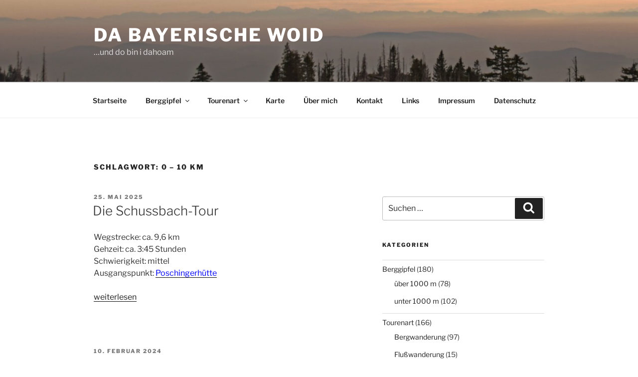

--- FILE ---
content_type: text/html; charset=utf-8
request_url: https://www.google.com/recaptcha/api2/anchor?ar=1&k=6LfSJo4eAAAAACROnOiEYmkCOdpf14MMf8V_YFiw&co=aHR0cHM6Ly9ocC13YW5kZXJuLmRlOjQ0Mw..&hl=en&v=PoyoqOPhxBO7pBk68S4YbpHZ&size=invisible&anchor-ms=20000&execute-ms=30000&cb=pm828o16bnqd
body_size: 49002
content:
<!DOCTYPE HTML><html dir="ltr" lang="en"><head><meta http-equiv="Content-Type" content="text/html; charset=UTF-8">
<meta http-equiv="X-UA-Compatible" content="IE=edge">
<title>reCAPTCHA</title>
<style type="text/css">
/* cyrillic-ext */
@font-face {
  font-family: 'Roboto';
  font-style: normal;
  font-weight: 400;
  font-stretch: 100%;
  src: url(//fonts.gstatic.com/s/roboto/v48/KFO7CnqEu92Fr1ME7kSn66aGLdTylUAMa3GUBHMdazTgWw.woff2) format('woff2');
  unicode-range: U+0460-052F, U+1C80-1C8A, U+20B4, U+2DE0-2DFF, U+A640-A69F, U+FE2E-FE2F;
}
/* cyrillic */
@font-face {
  font-family: 'Roboto';
  font-style: normal;
  font-weight: 400;
  font-stretch: 100%;
  src: url(//fonts.gstatic.com/s/roboto/v48/KFO7CnqEu92Fr1ME7kSn66aGLdTylUAMa3iUBHMdazTgWw.woff2) format('woff2');
  unicode-range: U+0301, U+0400-045F, U+0490-0491, U+04B0-04B1, U+2116;
}
/* greek-ext */
@font-face {
  font-family: 'Roboto';
  font-style: normal;
  font-weight: 400;
  font-stretch: 100%;
  src: url(//fonts.gstatic.com/s/roboto/v48/KFO7CnqEu92Fr1ME7kSn66aGLdTylUAMa3CUBHMdazTgWw.woff2) format('woff2');
  unicode-range: U+1F00-1FFF;
}
/* greek */
@font-face {
  font-family: 'Roboto';
  font-style: normal;
  font-weight: 400;
  font-stretch: 100%;
  src: url(//fonts.gstatic.com/s/roboto/v48/KFO7CnqEu92Fr1ME7kSn66aGLdTylUAMa3-UBHMdazTgWw.woff2) format('woff2');
  unicode-range: U+0370-0377, U+037A-037F, U+0384-038A, U+038C, U+038E-03A1, U+03A3-03FF;
}
/* math */
@font-face {
  font-family: 'Roboto';
  font-style: normal;
  font-weight: 400;
  font-stretch: 100%;
  src: url(//fonts.gstatic.com/s/roboto/v48/KFO7CnqEu92Fr1ME7kSn66aGLdTylUAMawCUBHMdazTgWw.woff2) format('woff2');
  unicode-range: U+0302-0303, U+0305, U+0307-0308, U+0310, U+0312, U+0315, U+031A, U+0326-0327, U+032C, U+032F-0330, U+0332-0333, U+0338, U+033A, U+0346, U+034D, U+0391-03A1, U+03A3-03A9, U+03B1-03C9, U+03D1, U+03D5-03D6, U+03F0-03F1, U+03F4-03F5, U+2016-2017, U+2034-2038, U+203C, U+2040, U+2043, U+2047, U+2050, U+2057, U+205F, U+2070-2071, U+2074-208E, U+2090-209C, U+20D0-20DC, U+20E1, U+20E5-20EF, U+2100-2112, U+2114-2115, U+2117-2121, U+2123-214F, U+2190, U+2192, U+2194-21AE, U+21B0-21E5, U+21F1-21F2, U+21F4-2211, U+2213-2214, U+2216-22FF, U+2308-230B, U+2310, U+2319, U+231C-2321, U+2336-237A, U+237C, U+2395, U+239B-23B7, U+23D0, U+23DC-23E1, U+2474-2475, U+25AF, U+25B3, U+25B7, U+25BD, U+25C1, U+25CA, U+25CC, U+25FB, U+266D-266F, U+27C0-27FF, U+2900-2AFF, U+2B0E-2B11, U+2B30-2B4C, U+2BFE, U+3030, U+FF5B, U+FF5D, U+1D400-1D7FF, U+1EE00-1EEFF;
}
/* symbols */
@font-face {
  font-family: 'Roboto';
  font-style: normal;
  font-weight: 400;
  font-stretch: 100%;
  src: url(//fonts.gstatic.com/s/roboto/v48/KFO7CnqEu92Fr1ME7kSn66aGLdTylUAMaxKUBHMdazTgWw.woff2) format('woff2');
  unicode-range: U+0001-000C, U+000E-001F, U+007F-009F, U+20DD-20E0, U+20E2-20E4, U+2150-218F, U+2190, U+2192, U+2194-2199, U+21AF, U+21E6-21F0, U+21F3, U+2218-2219, U+2299, U+22C4-22C6, U+2300-243F, U+2440-244A, U+2460-24FF, U+25A0-27BF, U+2800-28FF, U+2921-2922, U+2981, U+29BF, U+29EB, U+2B00-2BFF, U+4DC0-4DFF, U+FFF9-FFFB, U+10140-1018E, U+10190-1019C, U+101A0, U+101D0-101FD, U+102E0-102FB, U+10E60-10E7E, U+1D2C0-1D2D3, U+1D2E0-1D37F, U+1F000-1F0FF, U+1F100-1F1AD, U+1F1E6-1F1FF, U+1F30D-1F30F, U+1F315, U+1F31C, U+1F31E, U+1F320-1F32C, U+1F336, U+1F378, U+1F37D, U+1F382, U+1F393-1F39F, U+1F3A7-1F3A8, U+1F3AC-1F3AF, U+1F3C2, U+1F3C4-1F3C6, U+1F3CA-1F3CE, U+1F3D4-1F3E0, U+1F3ED, U+1F3F1-1F3F3, U+1F3F5-1F3F7, U+1F408, U+1F415, U+1F41F, U+1F426, U+1F43F, U+1F441-1F442, U+1F444, U+1F446-1F449, U+1F44C-1F44E, U+1F453, U+1F46A, U+1F47D, U+1F4A3, U+1F4B0, U+1F4B3, U+1F4B9, U+1F4BB, U+1F4BF, U+1F4C8-1F4CB, U+1F4D6, U+1F4DA, U+1F4DF, U+1F4E3-1F4E6, U+1F4EA-1F4ED, U+1F4F7, U+1F4F9-1F4FB, U+1F4FD-1F4FE, U+1F503, U+1F507-1F50B, U+1F50D, U+1F512-1F513, U+1F53E-1F54A, U+1F54F-1F5FA, U+1F610, U+1F650-1F67F, U+1F687, U+1F68D, U+1F691, U+1F694, U+1F698, U+1F6AD, U+1F6B2, U+1F6B9-1F6BA, U+1F6BC, U+1F6C6-1F6CF, U+1F6D3-1F6D7, U+1F6E0-1F6EA, U+1F6F0-1F6F3, U+1F6F7-1F6FC, U+1F700-1F7FF, U+1F800-1F80B, U+1F810-1F847, U+1F850-1F859, U+1F860-1F887, U+1F890-1F8AD, U+1F8B0-1F8BB, U+1F8C0-1F8C1, U+1F900-1F90B, U+1F93B, U+1F946, U+1F984, U+1F996, U+1F9E9, U+1FA00-1FA6F, U+1FA70-1FA7C, U+1FA80-1FA89, U+1FA8F-1FAC6, U+1FACE-1FADC, U+1FADF-1FAE9, U+1FAF0-1FAF8, U+1FB00-1FBFF;
}
/* vietnamese */
@font-face {
  font-family: 'Roboto';
  font-style: normal;
  font-weight: 400;
  font-stretch: 100%;
  src: url(//fonts.gstatic.com/s/roboto/v48/KFO7CnqEu92Fr1ME7kSn66aGLdTylUAMa3OUBHMdazTgWw.woff2) format('woff2');
  unicode-range: U+0102-0103, U+0110-0111, U+0128-0129, U+0168-0169, U+01A0-01A1, U+01AF-01B0, U+0300-0301, U+0303-0304, U+0308-0309, U+0323, U+0329, U+1EA0-1EF9, U+20AB;
}
/* latin-ext */
@font-face {
  font-family: 'Roboto';
  font-style: normal;
  font-weight: 400;
  font-stretch: 100%;
  src: url(//fonts.gstatic.com/s/roboto/v48/KFO7CnqEu92Fr1ME7kSn66aGLdTylUAMa3KUBHMdazTgWw.woff2) format('woff2');
  unicode-range: U+0100-02BA, U+02BD-02C5, U+02C7-02CC, U+02CE-02D7, U+02DD-02FF, U+0304, U+0308, U+0329, U+1D00-1DBF, U+1E00-1E9F, U+1EF2-1EFF, U+2020, U+20A0-20AB, U+20AD-20C0, U+2113, U+2C60-2C7F, U+A720-A7FF;
}
/* latin */
@font-face {
  font-family: 'Roboto';
  font-style: normal;
  font-weight: 400;
  font-stretch: 100%;
  src: url(//fonts.gstatic.com/s/roboto/v48/KFO7CnqEu92Fr1ME7kSn66aGLdTylUAMa3yUBHMdazQ.woff2) format('woff2');
  unicode-range: U+0000-00FF, U+0131, U+0152-0153, U+02BB-02BC, U+02C6, U+02DA, U+02DC, U+0304, U+0308, U+0329, U+2000-206F, U+20AC, U+2122, U+2191, U+2193, U+2212, U+2215, U+FEFF, U+FFFD;
}
/* cyrillic-ext */
@font-face {
  font-family: 'Roboto';
  font-style: normal;
  font-weight: 500;
  font-stretch: 100%;
  src: url(//fonts.gstatic.com/s/roboto/v48/KFO7CnqEu92Fr1ME7kSn66aGLdTylUAMa3GUBHMdazTgWw.woff2) format('woff2');
  unicode-range: U+0460-052F, U+1C80-1C8A, U+20B4, U+2DE0-2DFF, U+A640-A69F, U+FE2E-FE2F;
}
/* cyrillic */
@font-face {
  font-family: 'Roboto';
  font-style: normal;
  font-weight: 500;
  font-stretch: 100%;
  src: url(//fonts.gstatic.com/s/roboto/v48/KFO7CnqEu92Fr1ME7kSn66aGLdTylUAMa3iUBHMdazTgWw.woff2) format('woff2');
  unicode-range: U+0301, U+0400-045F, U+0490-0491, U+04B0-04B1, U+2116;
}
/* greek-ext */
@font-face {
  font-family: 'Roboto';
  font-style: normal;
  font-weight: 500;
  font-stretch: 100%;
  src: url(//fonts.gstatic.com/s/roboto/v48/KFO7CnqEu92Fr1ME7kSn66aGLdTylUAMa3CUBHMdazTgWw.woff2) format('woff2');
  unicode-range: U+1F00-1FFF;
}
/* greek */
@font-face {
  font-family: 'Roboto';
  font-style: normal;
  font-weight: 500;
  font-stretch: 100%;
  src: url(//fonts.gstatic.com/s/roboto/v48/KFO7CnqEu92Fr1ME7kSn66aGLdTylUAMa3-UBHMdazTgWw.woff2) format('woff2');
  unicode-range: U+0370-0377, U+037A-037F, U+0384-038A, U+038C, U+038E-03A1, U+03A3-03FF;
}
/* math */
@font-face {
  font-family: 'Roboto';
  font-style: normal;
  font-weight: 500;
  font-stretch: 100%;
  src: url(//fonts.gstatic.com/s/roboto/v48/KFO7CnqEu92Fr1ME7kSn66aGLdTylUAMawCUBHMdazTgWw.woff2) format('woff2');
  unicode-range: U+0302-0303, U+0305, U+0307-0308, U+0310, U+0312, U+0315, U+031A, U+0326-0327, U+032C, U+032F-0330, U+0332-0333, U+0338, U+033A, U+0346, U+034D, U+0391-03A1, U+03A3-03A9, U+03B1-03C9, U+03D1, U+03D5-03D6, U+03F0-03F1, U+03F4-03F5, U+2016-2017, U+2034-2038, U+203C, U+2040, U+2043, U+2047, U+2050, U+2057, U+205F, U+2070-2071, U+2074-208E, U+2090-209C, U+20D0-20DC, U+20E1, U+20E5-20EF, U+2100-2112, U+2114-2115, U+2117-2121, U+2123-214F, U+2190, U+2192, U+2194-21AE, U+21B0-21E5, U+21F1-21F2, U+21F4-2211, U+2213-2214, U+2216-22FF, U+2308-230B, U+2310, U+2319, U+231C-2321, U+2336-237A, U+237C, U+2395, U+239B-23B7, U+23D0, U+23DC-23E1, U+2474-2475, U+25AF, U+25B3, U+25B7, U+25BD, U+25C1, U+25CA, U+25CC, U+25FB, U+266D-266F, U+27C0-27FF, U+2900-2AFF, U+2B0E-2B11, U+2B30-2B4C, U+2BFE, U+3030, U+FF5B, U+FF5D, U+1D400-1D7FF, U+1EE00-1EEFF;
}
/* symbols */
@font-face {
  font-family: 'Roboto';
  font-style: normal;
  font-weight: 500;
  font-stretch: 100%;
  src: url(//fonts.gstatic.com/s/roboto/v48/KFO7CnqEu92Fr1ME7kSn66aGLdTylUAMaxKUBHMdazTgWw.woff2) format('woff2');
  unicode-range: U+0001-000C, U+000E-001F, U+007F-009F, U+20DD-20E0, U+20E2-20E4, U+2150-218F, U+2190, U+2192, U+2194-2199, U+21AF, U+21E6-21F0, U+21F3, U+2218-2219, U+2299, U+22C4-22C6, U+2300-243F, U+2440-244A, U+2460-24FF, U+25A0-27BF, U+2800-28FF, U+2921-2922, U+2981, U+29BF, U+29EB, U+2B00-2BFF, U+4DC0-4DFF, U+FFF9-FFFB, U+10140-1018E, U+10190-1019C, U+101A0, U+101D0-101FD, U+102E0-102FB, U+10E60-10E7E, U+1D2C0-1D2D3, U+1D2E0-1D37F, U+1F000-1F0FF, U+1F100-1F1AD, U+1F1E6-1F1FF, U+1F30D-1F30F, U+1F315, U+1F31C, U+1F31E, U+1F320-1F32C, U+1F336, U+1F378, U+1F37D, U+1F382, U+1F393-1F39F, U+1F3A7-1F3A8, U+1F3AC-1F3AF, U+1F3C2, U+1F3C4-1F3C6, U+1F3CA-1F3CE, U+1F3D4-1F3E0, U+1F3ED, U+1F3F1-1F3F3, U+1F3F5-1F3F7, U+1F408, U+1F415, U+1F41F, U+1F426, U+1F43F, U+1F441-1F442, U+1F444, U+1F446-1F449, U+1F44C-1F44E, U+1F453, U+1F46A, U+1F47D, U+1F4A3, U+1F4B0, U+1F4B3, U+1F4B9, U+1F4BB, U+1F4BF, U+1F4C8-1F4CB, U+1F4D6, U+1F4DA, U+1F4DF, U+1F4E3-1F4E6, U+1F4EA-1F4ED, U+1F4F7, U+1F4F9-1F4FB, U+1F4FD-1F4FE, U+1F503, U+1F507-1F50B, U+1F50D, U+1F512-1F513, U+1F53E-1F54A, U+1F54F-1F5FA, U+1F610, U+1F650-1F67F, U+1F687, U+1F68D, U+1F691, U+1F694, U+1F698, U+1F6AD, U+1F6B2, U+1F6B9-1F6BA, U+1F6BC, U+1F6C6-1F6CF, U+1F6D3-1F6D7, U+1F6E0-1F6EA, U+1F6F0-1F6F3, U+1F6F7-1F6FC, U+1F700-1F7FF, U+1F800-1F80B, U+1F810-1F847, U+1F850-1F859, U+1F860-1F887, U+1F890-1F8AD, U+1F8B0-1F8BB, U+1F8C0-1F8C1, U+1F900-1F90B, U+1F93B, U+1F946, U+1F984, U+1F996, U+1F9E9, U+1FA00-1FA6F, U+1FA70-1FA7C, U+1FA80-1FA89, U+1FA8F-1FAC6, U+1FACE-1FADC, U+1FADF-1FAE9, U+1FAF0-1FAF8, U+1FB00-1FBFF;
}
/* vietnamese */
@font-face {
  font-family: 'Roboto';
  font-style: normal;
  font-weight: 500;
  font-stretch: 100%;
  src: url(//fonts.gstatic.com/s/roboto/v48/KFO7CnqEu92Fr1ME7kSn66aGLdTylUAMa3OUBHMdazTgWw.woff2) format('woff2');
  unicode-range: U+0102-0103, U+0110-0111, U+0128-0129, U+0168-0169, U+01A0-01A1, U+01AF-01B0, U+0300-0301, U+0303-0304, U+0308-0309, U+0323, U+0329, U+1EA0-1EF9, U+20AB;
}
/* latin-ext */
@font-face {
  font-family: 'Roboto';
  font-style: normal;
  font-weight: 500;
  font-stretch: 100%;
  src: url(//fonts.gstatic.com/s/roboto/v48/KFO7CnqEu92Fr1ME7kSn66aGLdTylUAMa3KUBHMdazTgWw.woff2) format('woff2');
  unicode-range: U+0100-02BA, U+02BD-02C5, U+02C7-02CC, U+02CE-02D7, U+02DD-02FF, U+0304, U+0308, U+0329, U+1D00-1DBF, U+1E00-1E9F, U+1EF2-1EFF, U+2020, U+20A0-20AB, U+20AD-20C0, U+2113, U+2C60-2C7F, U+A720-A7FF;
}
/* latin */
@font-face {
  font-family: 'Roboto';
  font-style: normal;
  font-weight: 500;
  font-stretch: 100%;
  src: url(//fonts.gstatic.com/s/roboto/v48/KFO7CnqEu92Fr1ME7kSn66aGLdTylUAMa3yUBHMdazQ.woff2) format('woff2');
  unicode-range: U+0000-00FF, U+0131, U+0152-0153, U+02BB-02BC, U+02C6, U+02DA, U+02DC, U+0304, U+0308, U+0329, U+2000-206F, U+20AC, U+2122, U+2191, U+2193, U+2212, U+2215, U+FEFF, U+FFFD;
}
/* cyrillic-ext */
@font-face {
  font-family: 'Roboto';
  font-style: normal;
  font-weight: 900;
  font-stretch: 100%;
  src: url(//fonts.gstatic.com/s/roboto/v48/KFO7CnqEu92Fr1ME7kSn66aGLdTylUAMa3GUBHMdazTgWw.woff2) format('woff2');
  unicode-range: U+0460-052F, U+1C80-1C8A, U+20B4, U+2DE0-2DFF, U+A640-A69F, U+FE2E-FE2F;
}
/* cyrillic */
@font-face {
  font-family: 'Roboto';
  font-style: normal;
  font-weight: 900;
  font-stretch: 100%;
  src: url(//fonts.gstatic.com/s/roboto/v48/KFO7CnqEu92Fr1ME7kSn66aGLdTylUAMa3iUBHMdazTgWw.woff2) format('woff2');
  unicode-range: U+0301, U+0400-045F, U+0490-0491, U+04B0-04B1, U+2116;
}
/* greek-ext */
@font-face {
  font-family: 'Roboto';
  font-style: normal;
  font-weight: 900;
  font-stretch: 100%;
  src: url(//fonts.gstatic.com/s/roboto/v48/KFO7CnqEu92Fr1ME7kSn66aGLdTylUAMa3CUBHMdazTgWw.woff2) format('woff2');
  unicode-range: U+1F00-1FFF;
}
/* greek */
@font-face {
  font-family: 'Roboto';
  font-style: normal;
  font-weight: 900;
  font-stretch: 100%;
  src: url(//fonts.gstatic.com/s/roboto/v48/KFO7CnqEu92Fr1ME7kSn66aGLdTylUAMa3-UBHMdazTgWw.woff2) format('woff2');
  unicode-range: U+0370-0377, U+037A-037F, U+0384-038A, U+038C, U+038E-03A1, U+03A3-03FF;
}
/* math */
@font-face {
  font-family: 'Roboto';
  font-style: normal;
  font-weight: 900;
  font-stretch: 100%;
  src: url(//fonts.gstatic.com/s/roboto/v48/KFO7CnqEu92Fr1ME7kSn66aGLdTylUAMawCUBHMdazTgWw.woff2) format('woff2');
  unicode-range: U+0302-0303, U+0305, U+0307-0308, U+0310, U+0312, U+0315, U+031A, U+0326-0327, U+032C, U+032F-0330, U+0332-0333, U+0338, U+033A, U+0346, U+034D, U+0391-03A1, U+03A3-03A9, U+03B1-03C9, U+03D1, U+03D5-03D6, U+03F0-03F1, U+03F4-03F5, U+2016-2017, U+2034-2038, U+203C, U+2040, U+2043, U+2047, U+2050, U+2057, U+205F, U+2070-2071, U+2074-208E, U+2090-209C, U+20D0-20DC, U+20E1, U+20E5-20EF, U+2100-2112, U+2114-2115, U+2117-2121, U+2123-214F, U+2190, U+2192, U+2194-21AE, U+21B0-21E5, U+21F1-21F2, U+21F4-2211, U+2213-2214, U+2216-22FF, U+2308-230B, U+2310, U+2319, U+231C-2321, U+2336-237A, U+237C, U+2395, U+239B-23B7, U+23D0, U+23DC-23E1, U+2474-2475, U+25AF, U+25B3, U+25B7, U+25BD, U+25C1, U+25CA, U+25CC, U+25FB, U+266D-266F, U+27C0-27FF, U+2900-2AFF, U+2B0E-2B11, U+2B30-2B4C, U+2BFE, U+3030, U+FF5B, U+FF5D, U+1D400-1D7FF, U+1EE00-1EEFF;
}
/* symbols */
@font-face {
  font-family: 'Roboto';
  font-style: normal;
  font-weight: 900;
  font-stretch: 100%;
  src: url(//fonts.gstatic.com/s/roboto/v48/KFO7CnqEu92Fr1ME7kSn66aGLdTylUAMaxKUBHMdazTgWw.woff2) format('woff2');
  unicode-range: U+0001-000C, U+000E-001F, U+007F-009F, U+20DD-20E0, U+20E2-20E4, U+2150-218F, U+2190, U+2192, U+2194-2199, U+21AF, U+21E6-21F0, U+21F3, U+2218-2219, U+2299, U+22C4-22C6, U+2300-243F, U+2440-244A, U+2460-24FF, U+25A0-27BF, U+2800-28FF, U+2921-2922, U+2981, U+29BF, U+29EB, U+2B00-2BFF, U+4DC0-4DFF, U+FFF9-FFFB, U+10140-1018E, U+10190-1019C, U+101A0, U+101D0-101FD, U+102E0-102FB, U+10E60-10E7E, U+1D2C0-1D2D3, U+1D2E0-1D37F, U+1F000-1F0FF, U+1F100-1F1AD, U+1F1E6-1F1FF, U+1F30D-1F30F, U+1F315, U+1F31C, U+1F31E, U+1F320-1F32C, U+1F336, U+1F378, U+1F37D, U+1F382, U+1F393-1F39F, U+1F3A7-1F3A8, U+1F3AC-1F3AF, U+1F3C2, U+1F3C4-1F3C6, U+1F3CA-1F3CE, U+1F3D4-1F3E0, U+1F3ED, U+1F3F1-1F3F3, U+1F3F5-1F3F7, U+1F408, U+1F415, U+1F41F, U+1F426, U+1F43F, U+1F441-1F442, U+1F444, U+1F446-1F449, U+1F44C-1F44E, U+1F453, U+1F46A, U+1F47D, U+1F4A3, U+1F4B0, U+1F4B3, U+1F4B9, U+1F4BB, U+1F4BF, U+1F4C8-1F4CB, U+1F4D6, U+1F4DA, U+1F4DF, U+1F4E3-1F4E6, U+1F4EA-1F4ED, U+1F4F7, U+1F4F9-1F4FB, U+1F4FD-1F4FE, U+1F503, U+1F507-1F50B, U+1F50D, U+1F512-1F513, U+1F53E-1F54A, U+1F54F-1F5FA, U+1F610, U+1F650-1F67F, U+1F687, U+1F68D, U+1F691, U+1F694, U+1F698, U+1F6AD, U+1F6B2, U+1F6B9-1F6BA, U+1F6BC, U+1F6C6-1F6CF, U+1F6D3-1F6D7, U+1F6E0-1F6EA, U+1F6F0-1F6F3, U+1F6F7-1F6FC, U+1F700-1F7FF, U+1F800-1F80B, U+1F810-1F847, U+1F850-1F859, U+1F860-1F887, U+1F890-1F8AD, U+1F8B0-1F8BB, U+1F8C0-1F8C1, U+1F900-1F90B, U+1F93B, U+1F946, U+1F984, U+1F996, U+1F9E9, U+1FA00-1FA6F, U+1FA70-1FA7C, U+1FA80-1FA89, U+1FA8F-1FAC6, U+1FACE-1FADC, U+1FADF-1FAE9, U+1FAF0-1FAF8, U+1FB00-1FBFF;
}
/* vietnamese */
@font-face {
  font-family: 'Roboto';
  font-style: normal;
  font-weight: 900;
  font-stretch: 100%;
  src: url(//fonts.gstatic.com/s/roboto/v48/KFO7CnqEu92Fr1ME7kSn66aGLdTylUAMa3OUBHMdazTgWw.woff2) format('woff2');
  unicode-range: U+0102-0103, U+0110-0111, U+0128-0129, U+0168-0169, U+01A0-01A1, U+01AF-01B0, U+0300-0301, U+0303-0304, U+0308-0309, U+0323, U+0329, U+1EA0-1EF9, U+20AB;
}
/* latin-ext */
@font-face {
  font-family: 'Roboto';
  font-style: normal;
  font-weight: 900;
  font-stretch: 100%;
  src: url(//fonts.gstatic.com/s/roboto/v48/KFO7CnqEu92Fr1ME7kSn66aGLdTylUAMa3KUBHMdazTgWw.woff2) format('woff2');
  unicode-range: U+0100-02BA, U+02BD-02C5, U+02C7-02CC, U+02CE-02D7, U+02DD-02FF, U+0304, U+0308, U+0329, U+1D00-1DBF, U+1E00-1E9F, U+1EF2-1EFF, U+2020, U+20A0-20AB, U+20AD-20C0, U+2113, U+2C60-2C7F, U+A720-A7FF;
}
/* latin */
@font-face {
  font-family: 'Roboto';
  font-style: normal;
  font-weight: 900;
  font-stretch: 100%;
  src: url(//fonts.gstatic.com/s/roboto/v48/KFO7CnqEu92Fr1ME7kSn66aGLdTylUAMa3yUBHMdazQ.woff2) format('woff2');
  unicode-range: U+0000-00FF, U+0131, U+0152-0153, U+02BB-02BC, U+02C6, U+02DA, U+02DC, U+0304, U+0308, U+0329, U+2000-206F, U+20AC, U+2122, U+2191, U+2193, U+2212, U+2215, U+FEFF, U+FFFD;
}

</style>
<link rel="stylesheet" type="text/css" href="https://www.gstatic.com/recaptcha/releases/PoyoqOPhxBO7pBk68S4YbpHZ/styles__ltr.css">
<script nonce="9inJgePOztZ-zeR9RhDTRw" type="text/javascript">window['__recaptcha_api'] = 'https://www.google.com/recaptcha/api2/';</script>
<script type="text/javascript" src="https://www.gstatic.com/recaptcha/releases/PoyoqOPhxBO7pBk68S4YbpHZ/recaptcha__en.js" nonce="9inJgePOztZ-zeR9RhDTRw">
      
    </script></head>
<body><div id="rc-anchor-alert" class="rc-anchor-alert"></div>
<input type="hidden" id="recaptcha-token" value="[base64]">
<script type="text/javascript" nonce="9inJgePOztZ-zeR9RhDTRw">
      recaptcha.anchor.Main.init("[\x22ainput\x22,[\x22bgdata\x22,\x22\x22,\[base64]/[base64]/[base64]/KE4oMTI0LHYsdi5HKSxMWihsLHYpKTpOKDEyNCx2LGwpLFYpLHYpLFQpKSxGKDE3MSx2KX0scjc9ZnVuY3Rpb24obCl7cmV0dXJuIGx9LEM9ZnVuY3Rpb24obCxWLHYpe04odixsLFYpLFZbYWtdPTI3OTZ9LG49ZnVuY3Rpb24obCxWKXtWLlg9KChWLlg/[base64]/[base64]/[base64]/[base64]/[base64]/[base64]/[base64]/[base64]/[base64]/[base64]/[base64]\\u003d\x22,\[base64]\x22,\x22wpXChMKaSzLDgsOBw4cQw4jDnsKaw5VwS0LDqcKlIwHCm8K0wq50RgZPw7NALsOnw5DCtMO4H1QMwq4RdsO0wpdtCSxqw6ZpY3fDssKpWR/DhmMnY8OLwrrCpcO9w53DqMOdw5lsw5nDqsKmwoxCw5vDr8Ozwo7CtMOVRhgHw6zCkMOxw4DDvTwfCS1ww5/Do8OuBH/[base64]/CnEzCn8KsCH3DucOzKUhPR0cBDsKlwqfDpUHCp8O2w53DsVXDmcOiaS3DhwBHwqN/w75awoLCjsKcwr0KBMKFZAfCgj/ChxbChhDDjXcrw4/DmMKiJCIYw60ZbMOXwqQ0c8OIf3h3c8OwM8OVTcOgwoDCjFPCqkg+LMOkJRjCgsKqwobDr1NmwqptL8OoI8OPw4XDqwB8w7bDom5Ww5bCuMKiwqDDhsOUwq3CjWvDmjZXw6/CqRHCs8K/AlgRw63DlMKLLkDCp8KZw5UmCVrDrkvClMKhwqLCtTs/wqPChAzCusOhw60awoAXw5bDgA0OPcKfw6jDn1ozC8OPU8K/OR7DvcKGVjzCtcK3w7M7wos0IxHCosOxwrMvesOLwr4vVcOdVcOgPsOSPSZQw7sFwpF9w4vDl2vDuCvCosOPwq7ClcKhOsKCw4XCphnDnMOWQcOXdmUrGxwgJMKRwqXCkhwJw7TChknCoAXCqBt/woXDhcKCw6dUCGstw6zCrkHDnMKHNlw+w4tUf8KRw4Y2wrJxw7rDlFHDgHd2w4Uzwp8pw5XDj8OCwq/Dl8KOw44nKcKCw5PCoT7DisOtR0PCtUnCpcO9ESTCk8K5akjCqMOtwp0TGjoWwpbDqHA7X8O9ScOSwo/ChSPCmcKec8Oywp/DuSNnCSzCmRvDqMKlwqdCwqjCucOqwqLDvwnDiMKcw5TCjgQ3wq3CsiHDk8KHIRkNCSTDkcOMdijDmsKTwrcNw7PCjkoyw75sw67CmB/CosO2w5jCrMOVEMOtP8OzJMOsD8KFw4tpWMOvw4rDvEV7X8OLIcKdaMOBJ8OTDTbCnsKmwrEZZAbCgSvDr8ORw4PCmTkTwq1swq3DmhbCpnhGwrTDnMK6w6rDkHlSw6tPKsKqL8ODwqhhTMKcC38fw5vCoSjDisKKwrMqM8KoAw8kwoYQwoATCwzDvjMQw585w5RHw5/Ci23CqFNsw4nDhDceFnrCtl9QwqTCtUjDumPDnsKBWGYgw4rCnQ7DgSvDv8Kkw43CjMKGw7pPwplCFTDDl31tw5rCssKzBMKDwq/[base64]/DjVTDh0vCkEZpw5hmwq5XwozCpAJBwrDCmzwaAcK+wpNIwpHCgMOBw5gDw4gUFcKaaHzDmkJ8F8K/AS4PwpPCp8OPTcO3FGUswqtoR8K6EsK0w5J3w7DDtcOQeTodwrVkw7nDuQrDncOMQMORLQ/CvMOQwqxow4kkw6TDrWLDrmRRw6ZBMALDmxYmJsOqwozDoUgdw7vCu8OcQ2k/[base64]/H8K/MXnDtxojwo95w6nCmFdow5wPbC/CoMKFwotcwqDCr8O4SQccwq/DhsKCwq1tBsOJwqlVw4bDq8KPwpMEw7cJwoHCiMOtLjHCiCLDqsK8eR0Nw4NJCDfDq8OvE8O6w5BRw7Uew7nClcOMwogXwqXCqcKfw6/CpUMlRRPCtcOJwqzCsXE9w4N/wrTDigQ+wrDDomfDmsO9wrN2w5fDjcK3wqQffsOHCsOCwo/DoMKWwpJqUmUNw7ZfwqHChhTCknolfSJOHm3CssKVd8K4wqRzIcOGT8KAczgTY8OLLRscwpthw5kFQsK5TcOdwqXCpXzCnRIFH8Okwp7Dih8hX8KnFsOwe0M4wrXDucOQFk3Dl8Kmw5I2cDbDnMKuw51DVsK+QjLDg1BZwqdewrvDpMOyc8O/wojCpMKNwoLCkFlYw7XCusK3PyfDgcOgw7lyBcKMPg0yGsKUZsOPw4rDnXoPE8OsVsOaw6jCtjnCrMOwUsODBgPCvcKZDMKww6QkdiUwasKbFMO5w7bClcK8wptVWsKTZsOsw6hDw4jDl8K8NWjDtz8TwqRNNV5fw67DsiDCh8OyTXdAwrAtEH3DrsO2wo/CpcO7wobCiMKLwpbDnxAwwofCi17CnMKmwqUJaTfDssO8wo3Cq8O0wrRtwpnDizkMaErDrTnChEoOQnDDhiQpwrDCiSciJsONGlJFXMKBwq/DtcOsw4fDqnocUMKRGsKwEMO6w5MDPsK2OMKVwpzDl1rClcOawqJIwrnCgBslJFHCpcO2wo1VNmkFw5pXw44JZ8K/[base64]/CoMObS0ltDMOZw7A7w4EfLRAFNcKSwrlYYHNaf2w6wpNWAMOJw4Ryw4I6w5nCucObw6VfMMOxSDfCrsKTw43CrsKMw7J9J8OPXcOpw7zClDRUJcKnwq3DhMKbwoQqwrTDtxkXcMK/[base64]/[base64]/w6nDs17CiUrDqjrDtHpWwq3DtMOfworCrMOwwo0Wb8OWR8O4ScKkNUHCmMK3L3hsworDhmJVwqQaAwIMJ1Urw7LClMOMwrrDkcKdwpV+w5Y+SDluwqZldhLCm8Ozw4nDg8KewqbDkwfDqXE3w57CusOLKsOJZlPDpFrDgRHDu8K3WV5RS2/CmXbDoMK3wpJsSSFuw4XDgD9GcVnCqkzDog8RdwXChMK7c8OESBNSwr5qFMOpw6Q6SiAGaMOrwpDCj8KTDQR8w4/DlsKCZlgrbcOFB8Oaan/Cn3EkwoTDl8KFw4gEIAvCksKbH8KUEVzCtT3DgMKWRgp8NxLCp8KCwpggwpsAG8KMU8O2woDCpMOrfmliwpJIL8OsKsK1w4/CplgWC8KLw4RPIChcKMOJw7jDn3DDkMOFwr7DssKvw7TDvsKGIcKeY3craE/DlsKLw7gWP8Onw5LClifCs8OCw5nCgsKiw4/Ds8Khw4fCs8KhwoM8w5d3wqnCvMKReD7DmsKdMS1Cw7lVXxIXwqfDsVrDixfDucOew7FudELCkD82w7bCs1LDo8KCacKZZcKhUhbCvMKsXlzDrFZracKwVMO7w6ZjwptBMApcwpB/w5EgTMOwIsO5wolgS8OCw4vCvcO+Eglaw4NSw6zDsTRiw5fDsMKZJQ3Dm8K+w65hM8OVMMK/wo7Dh8O2JMOUUTJXw4kGKMKSI8K/w6rDqiAnwqxtHSRtwqPDrsOJd8Ozwoxaw5TDgsObwrrCryd3GsKoT8OfIQDDrkPDr8OBwqHDu8KbwrfDmMO8WHNDwqxbZyt1Z8OodDzCg8O4VcKuacKgw7/CqnTDpgU8wrtaw69qwpnDnWVpO8OWwqvDq1Rww75fBsKvwrfCpsO2w5VXCcOnMS1rwqnDhcK0W8KtUMK4P8Oowq0+w6HDiVYqw4N8DiVtw4/DtcOnw5vCunBKV8Oiw4DDi8KeW8OJDMOuWQw4w6JNw7XCjsKnw7jCncO3I8OvwoZEwqouc8O6wp/CkkhPZMOuAcOowpM8LnXDhEjDoF/DlkLDgMKKw69Yw4fDiMOhw697Mi7ChwbDuB1hw7omaSHCsl7CucK3w6xTAGADw6bCn8KDw4nCpsKsOgcgwplXwr96XCRoTcOdCz3DvcOxw4LCusKCwpzDisO7wp/Ckw7CusO0OQfCpRk3Fn9GwqTDg8OZI8KcAMKgLGHCs8KXw58SZcKrJXgpDsKdZ8KCZBvCrEXDmcOawqvDh8O8XcOFw57DucK3w7HDvEs0w71dw6MQPlA1chx0wpbDi3DDgl3ChRTDqm/[base64]/DpsOUwrTDphoZT8KTVxTCtMOyK8K1ZnfCscOewoAyOsO+TcK3wqEFbsOQLcKSw64ywo94wrHDjMOFwp3ClTPCqcKMw5J2ecK8P8KbbMKlTX/ChcOFTxZsXwgew4RswrfDh8Oewoccw5nDjUEBw5zChMO2w5LDp8OdwrjCmcKAGcKgRcKwb08lXMKPKcKiU8O/wqANw7N1Yh87aMKVw5Y1e8ORw6PDusOJw4ILJw3ClcOgIsOIwqjDnEnDmwQIwr4cwphTwq41NcOsHsKew6wyHVHDrWzDuG/Cm8K+CBxkemwGw4/[base64]/w5dWYAnCk8O2FMOvKsOrwqJjMm1mwpTDvEgeNMOTwrXCi8KKwpVsw6DChTRiXgNOLcK/PcKfw6EawqhwecK0VVd0wrTCiWbDtznCgsKGw6jCm8KiwqUGwp5CScOgwoDCucKkRCPClzFOwqXDmnpBw591WsKpZMKgCVoWwqd0JcK7wpXCtcK+PsO0JMK/w7EbbknCtMKoIcKGA8KtP3MnwoVrw647bsOqwobDqMOKwqN/SMK1LyxBw6U5w47Ch17CqcOAw68iwp7DucONDMK8HMKnTgBJwqpNPnXDnsKhOhV8w7jCmsOWZ8OJfU/CtGjCpGAsYcK4E8OFQ8K5VMOMA8OLYsKIw5LCjEvDiHvDlsKKQGnCoFnCs8Knf8Klwq3DrcOWw7Jow6nCom07DHDCtMKJw4PDnDbCjsK1wpEDMsO/D8OtQ8KJw7tpw5vDk2vDtgbCg3DDhjXDhh/[base64]/CgGPDvBTCnMKkKTrCjsOcDcOvwqjCtFHDgcKew5RlccKhw40MDMOcKMKYwoYJc8OUw6zDlMOpeh3CnkrDkmYYwoAIdnVuJBrDuV7Ci8OFC3BLwpA6wqtZw43CvcKkw5kMKcK8w5RKw6cRwonCmUzDrXvDrMOuw4vCq1DCncKZwqbCpS3CnsOISsK9AR/[base64]/CqcKFw6k8w50sw48iOMKAZ8OLwrhpWAROew/Dtwk+ZMO0w5FEwq3CpsK6CMKPwqnDhMOqwonCocKoEMK5wooNSsOPwrnCusOowojDtMOmw74/CMKcL8O7w4vDlsONw5RAwpXCgMO6RxURKxZBw65cTGdOwqgZw7ASZHvCgcKmw51swpICQz/ChsOHYA7ChS89wrzCm8O7KS7DvwQNwq7Dv8Kvw5HDkcKNwpkKwq17I2cHBMOTw7PDnzTCn1tqWAfDq8OpfcOawobDn8K0w6HCg8KGw4/[base64]/[base64]/w7XCtzdKwpUHwqjDhWBEwoR6w5DCvMOuX8K3wq7DsTc6w7sXORsMw5DDjMKgw4/[base64]/woPCv17DlQopQ8KpwrMcF2EqGMKeWsOSwrnDrcKjw6TDuMKRw4VxwpXCh8OTNsOiPsONShzCisKyw7hnwoIOwosbUAPCpmjDtCRvY8KYF2nDnsOUKMKBRlfCtsOCOsONXUfDhsOAXATDvj/DmsOmDMKQYjHDhsKyZ3IMWm9gesOmOSQyw45JQsO2w6hLwo/[base64]/MsO/w5XDlsKvw7BwwplUEcOwKC3CmA/Dt1vDgcKrF8Oqw5tfDcK6YMO4wqHDrMOsBMOhGMKzwqnDuRktKMK/MCvCvmjCrHLDvX93w6NLJgnDmsKCwoHDi8KLDsK0CsK/YcKDQMK6GXFDwpQ1WE16wrvCocOVcmXDrcK5VsKxwoEvwrcNYMOOwqrDgMKVJ8OLAyDDj8OJUiRlcmDCl305w6oTwpnDrcKbWcKGZsKfwpdTwqA/G1dCNgzDocO+wr3DtcO7WHFFEcO1NSYOwptNHHZ5AsOJQ8KULwzCqjjCmS9+wrXCjmrDiVzClm5rw7dUbjMQEMKxTsOyCDNdAypeGcK4wo3DljDDlcOsw4/DklLCmMK0wo9vX3jCp8KxFcKra3Niw5R/w5TCncKEwoDCjsKrw71JcsO7w7N5bMK8P107SW7CtinClR/DsMKZwoLChsK4wqfCpypsEsOfbCfDocO1wr1aH0rCmFnCuXfDvsKXw4zDjMOPw7ZFGhbCqhnCiWlLLMKHworDhivClmbCkkVFD8O3wpAQFHsTbsOuw4ROw7rCgsKTw5NewqXCkTxjwrPDv0/DpsKNw6tPWW7DvgjDvWXCoQ/Cu8O5wp0MwqfCjn9ICcKHdT3Doj5fPTTCmAPDu8OCw6fCmcOTwrjDqQvDmnsZQ8Kiwq7Cr8OpJsK0w6VwwpDDg8K0wq4Twrk4w6x0CMKvwrFtWsKDwqxWw71LYMOtw5xCw57Drnl0wq/DmcOwWFvCtzRgFgHClsKxPsKPw4fDosKbwocBBizDosOaw4jDisKRe8KXclzDqkUWw7low7/DlMKaw5/Cq8OVaMKqw6Usw6M/[base64]/RsKgZ8KHd8KGWMKRw61JU8Oew6cew4XDgxlfwqICGcKvwqwcPj5WwoxnKknCjk0Fwod7EcKJw7LCkMK4QFhUwr0AEx/Cs0jDt8Ksw4hXwqBOw63Cu0HCnsOtw4bDgMORZkYaw6rCjxnCjMO6WnfCn8OrGcOpwoPCiGDDjMOrM8KqZkPDmE0Two/[base64]/w7x4bMOeQQHCjcOAw4HDvMOGHhrDocO8w55FwrZUSUU1A8K8cjJSwobCm8OTdjYoanZ0E8K1dcKrByHCh0c3asKZPMOBfFtnw5LCu8K0MsOpwpthKWLCulsgPFzDlcO9w5jDjBvCmj/DkUnCisOZNT0rDcKqRHxpw5cJwpXCh8OMBcKbDMKJLA9QwojCkyo7YsK0wofChcOYDMOKw4jCksOoGkAMLsKFQcO6wqrDoGzDg8KiLHbCssOIFi/[base64]/Ch8OxGxluw57Cr8KKZ2Ynw6zClwLCjmbCssOFKMK5YCEbwobCvAXDoTbDtxJBw6xWFcOlwrTDnRdfwqV7w5JzRcO3wqo8HzvCvCDDlMKjw49hL8Kdw7oZw6pnwrx4w7dNw6Mpw4/CjMKRGFjCkWRiw7cvw6LDkVzDg1p7w7xcwrl8w7Aow5zDuicjc8KbWsOww4bCuMOqw6howrzDu8Orw5HDm3kowr03w6DDtADCsVbDkX7Cil7Cl8Oww5HDu8OPWV5nwqs4wpvDvhHClcK2wo3Cj0dgMgLDqsO2fC4FHMKTOB8qwrDCuAzDlcKnSW7CqcO/dsOnw5rDi8K8w5LDm8KHw6jDl1Jxw7h8B8KrwpEDwo1jw5/CpSXCksKDawbDssKSbk7Cm8KXaHRHU8Old8Ksw5LDv8Kww7PChlhJdA3Dt8KIwqA5wrDDtnTDpMKow4fDiMKuwrUYwqjCvcKnHAPCih9CV2LDrBYCwolHHm/DrmjCjsKwfB3DocKJwpYRKCBBDcOVK8KWw7DDssKSwq3CoG4CVUfCo8O/[base64]/CgA/CmDhNGsORw73Dvy/CtEg2PsK2wqNlw6M1AR3DsghrTcKSw57Cg8OKw44ZUMKxN8O7w4JYwo98wo3DjMK5w4szG2fCl8Kdwr8fwrUnM8OfWsK+w6zDoQ4uTMOOHcK1wqjDhsOZQXtPw4rDnyDDminDlyNMGlEAIQPDj8OYMiYowqfCgW3ChUbCtsKYwqLDtcO3bnXCuFbCmjFNSW/Do3LCrBjChMOGCBTDt8KAw7zDuGJfw71Gw6DCqinCgcOcR8OOwovDj8OGwpDDqRBDw7rDjjtcw6LCssOQwrbCkm5swp3CiSzCkMKtI8O5wpnCpmVCwpYlXmDDiMKQw7EqwoFMYXZEw4LDmmh/wp5ew5bDsU4fYSVNw7xBwpzDj3VLw79fw6rDmG7Dt8OmCcOowpzDmsKgfsOWw5NSS8Kswo9PwqEew73CicOkFH53wofCuMO6w5wewrfCsFbDuMK5F3rDpR9EwpTCscK4wq9pw6ZCZsK/YTd3OjdqJ8KBOcKawrt4WDfCv8OOZl/Cn8O3w4zDk8KKw6xGbMO8NcOhIMO/d1YYw54sHAPCtMKRwpcNw7hGUA5mwovDgTjDuMOZw7tKwqZbXMOiKMO8w4kZw55ewpvDgDrCo8KkCQEZwqDCtzzDmk7CrhvDjw/DtjrClcOYwoEJW8O2VXBrJMOQUMKHPD9bIQLCsC3DscOyw6fCvDVSwqE2UHhkw4sWwqhxwqPChD3CnFlYw7g2Q2nDh8Kqw4fCgsOna39zWMK/KlEfwoFPScKfRsOyecO7wotUw5vDjcKtw6Vcw61XW8KNw6DCllDDgjJOw5jCq8OnNcK3wohyLXTCjjvCv8KCQcOALsOmbAnCm0JkIcKJw6XDp8OzwpgRwq/CoMKWdMKPJW1ILMKbOAdDf3jCo8K/w5sPwrrDqVzCqcKDeMKKw7oSXsKtw4vCgMKGZXfDlkDDsMKNY8OWw6/[base64]/Ds8OLw5VALsKdwpU3w6Ugwq0oUcO+fsOZw4zDnMK5w7XDqm7CgsOxw5/Dq8Kew69EXkYPwq7CnWDClcKZWlRjacK3byNEw6zDqMOSw4XDuhtxwrIcwo1NwrbDpsKcBm5rw7rDq8Opf8O/w4NbKgzCpMOoGAEFw7M4YsKbwrPDiRnDl1bDi8OOOl3DpcOsw6HDocOwTkvCkcOSw7EGYE7CrcKwwpUBwpLCjX9FYkHChyLCksOdWRTCqcK/dH9LMsOzc8OZK8OHwrsZw7HCmS1kJsKPLsOXAMKEF8OfcBDCkWbCkWPDpMKII8O0OcKWw7liR8KPe8OtwoUiwoIhJ08WYcOdQTPCisKdwrnDpcKMw5PDoMOrO8KyVcONcMOHJsOMwotDwqXClC3Ctlp3finCoMKjSXrDiyQsY2TDqk8LwpgTF8KSX07CoxlVwrEzwp/CsR7DuMOqw4ZTw5wUw7MOUg/Dt8ORwqNHVEdewobCmTfCoMOCE8Oof8O3wrnCrg92NxNkUh3CmVzDugzDu0zDtlowPFA/[base64]/[base64]/FmwUw5/CjMO9w5gOw5DCgcOFw4k0csOGS1TDmAtFdkDDmkjDkMOKwo82w6l5CSlPwpnCsBZHXll9TMOHw4HDqTLDjsOWGsOnKRx/[base64]/DoMOJwqrCr8O7wq3DlxHCqGA+wohww6vDssKPwpfDucOywqjCtA/[base64]/[base64]/CkMKfXMKZIT/[base64]/DkWNgZcKhDcOBRMKjw6Emw5oxw4EDw6MvNgALdzjCpGVKwpzDpcKGIiDDkyLDg8OawpF/wq3DmVLDgsKHE8KCNywIAsOWFcKrLw/DuGrDt3VFa8Kaw6XDncKPwonDqzbDtsO6w7DDp0fCsCB8w78tw5kywqNwwq/[base64]/CiB5OwpA5HcOdw6vDihbCpMK7YB/CuMOgXGHDiMOCPw7DmhDDnGQ6R8KQw6cGw4XDjS7Ct8OxwoPCp8KjRcOuwqU0woLDr8OLw4QCw4nCsMO9ecOHwpVNe8OZIxtAw4zDhcKQwpsqT2LDgn3DtCQcZnxKw4PDg8K/wqTCtsKrCMOSw5fDpRMIEMKUw6pXwqDDmMOpFhXCu8OUw6jCq3tZwrXCplMpwrEWJsK/w64sCsOZbsKiLcOVJMOJw4LDikXCvMOnSEwXPEHDq8OzTMKVG0o7RC4Xw41cwopsesObw6EKaRciBsOTQMKKw7DDpy7DjcOIwrrCuxzDoDnDosKIXMO7wptBeMKHWMK4RzLDlMOSwrzDi3lVwo/[base64]/CvjXDn8OUwoAkwqrDlVvCi8ONS8OyNjvDisORIcKqMMKkw70Lw64ow5kVZyDCj2rCmA/DkMKqJ3lHMCHCjjYiwp0wQCfDvMKzRj9BP8Kqw5gwwqnCmWnDnsK/[base64]/DpgrDsXDDp1DDswMZw7F4OgvCj0vDhMKow6FGdBTDpcKOaxQswrjDmsKUw7PDtxdBQcKvwoZzw743E8OJEsOVa8KrwrIzLMOMLsKrQ8O2wqLCt8KfXzsTdRhdEQs+wpd4wrPDssKCTsO2aRXDpMK5YX4+eMODKsOYw5rCpMKweRpaw4/CqRbCgU/[base64]/wrYVw5HCjl4UQVl3bsKOD8Kaa0bDjcOlw5dUAj4Jw4fCisK8WsKhLnbCqsOYbGdQwo4CUcKFIsK1wpgJw7YeKsOPw492wpN7woXDksOpBhUdAcOUbyfDvU/DmMO8w5ccwqFJw44Uw4DCo8KKw5nCuiDCsA3Dl8O0M8OPJjklekvDmkzChMORQ1FoTghLP2LCoxhdWnFRw4HCt8KbfcK1QANOwr3DuUDDniLCi8OPw4fCtBwIRsOqwrMJdMK1bxDCmxTChMKQwqJbwpPDmXfCgsKNRUkdw5PDnMO/JcOhAMOiwp/DrE3Cs2g0UVvCgcOywrvDs8KLA3XDmcOjwprCqkZGXGvCqsOqLcKwPjbDncO/KsO0HgPDosOCBcKxQQzDoMKvLcKDw7Uvw7AFwqfCqcOwO8Kxw586w6dTflTCkcOybsKawqXCiMOzwqtYw6fDk8OKekIvwr3DicKkwoFPw5HDtcKtw548wq/CtHjDj09cKgV7w5oEwq/Ct17CrR/[base64]/DrsKMIcOzU8KOccKmwpTDocOFenhLC1vChsOnU33CplvDmQA0w5NpIsOrwrV3w4XDrFRBwrvDhcKCwrBGGcKzwp/Cu3/DtMKtw6RgKDYXwpTCjsOqwpvCniI1cUEqMXHCg8K1wrLCgMOawqVOw7IHw6/CtsOjw4dwR0DClmXDlGJ/blPDt8KIDMKfM2pQw7/[base64]/Dr8KuQsOIw4vDpMOSwozCr2jDkcOBw4skGcKbSsKNPxDCsBzCpsKyD17DpcKCMcK7D2bDs8KLexU9wo7DssKJLMKBNxnCtnzDnsKWwoTChRopIS8pwqc4w7oNw47DoXDDm8K8wonDjzIsCTARwrEgVTpnW2/CrsORCMOpCmlKQx3DosKxEGHDkcKpZ07DlMOWGcOnwq4Sw6M0ckvDv8KHwofCncKTw6zCvcK9wrHDh8OWwp7Dh8O7WMKYMFPDgm7DjMOtfsOjwqkLDSlSSx3Dugw3bWLCj20Fw5ckREpQccKFwrnCvMKjwrjCrTPCtU/CnkEjcsOTY8OtwqVWJDzCn19QwpsowqTCi2RLwrnCjHPDmVoJHhDDrCLDkCNjw5khUMKoMMKOJRvDo8OKw4LCgsKCwqLCkcO/B8KwQcOewoN4wpjCm8KZwpQVwrTDh8K/M1bCjj8wwonDoC7CsFzCisKqwqQdwqLCuDvCsj0bGMOAw7XDhcO1DBPDjcO7wpkcwovCk2bCp8KCdMOpwoHDtMKZwrYLNMOLPcOZw5HDnh/CosOUwq3Cil/[base64]/fsO5woPDi8Oxw63CssOtwrUhOj7DrjwCw4YtRMOEw4LDrGnDh8Kfw4kIw4/ChcKQJELCmcKDw47CukImTDbCusODwqMkDWNON8OJw6rClMKQEEUFw6zCucOBwrjDq8Kjw581W8KpesKuw4xOw5fDpmVSTCp1KMOmRXjDrMOkemN5w6bCksKHwox1JAPCtS3CgMO8eMO5Zx3CohRDw4hxIH/DlMOkVcKQGVlYZsKeImRSwqIQw5fCt8Ozdj/CnVxGw6PDisOtwrMWwrfDrMOewprDskfDpzhIwrDCuMOOwoEZWFdOw5dVw6sAw5fCuXBbV1/[base64]/CsnfCpwPDs03Co8ONK8Onwow/AmBNw7VSw41UwqlNSVHCusO/QAzDmSYWKMKwwrrCngdmFlTDkXjDnsK/woIcw5cEIzsgTsKzw4QWw5lwwpstfwkIE8OOwoFtwrLDksO2ccKJTX1BKcOpAgk+dBLDvsO7AcOnJ8K2VcKkw6rCv8Osw4o5wqMBw57CtDdHdR5CwrDDvsKKwphpw6cHfHgyw5HDj0vDkMOHewTCqsO0w6/CpgzCsnnDlMKSIsKfWcObacOwwrdLwq4JEhHCkcKAXcOuNXdMWcKuf8Ktw5jCmsKww65RWTnCmsKdwrlzfcK1w7zDtFPDlk1hwr4Zw5Emwo3CvVFGwqfDg3bDmcOJH1MMKTAPw77Cmkczw5UaZiwtVS5cwrdPw4vCrxjDnh/[base64]/DhGMxEsOkw415XEwewoDDox3DnSwZJmvCpjHCtmZwMcO1DTAawr0pw6oXwqXCrRnDsibDhMOAelhlbcOtdyrDtyIrHg4Dwq/DnsOEETtcCMKPccK2w7Mtw4jDgcKFw6JEOXY1BxAsScOoNcOufsKBP0LDl1LCki/Ct3tRWxF+wpFWIlbDkhwqHsKDwqULS8OxwpdqwqlcwoTDjsKbwqTClh/Dt27DrD8uwrcvwr3Du8OIwojCtCVDw77DuVLCg8Obw517w4fDpn/DsQsXaDcqKjrCusKlwq0MwpbDmBDDuMO/woEAw5XDj8KTJMOFKsO6FSLCvig9w5nCrsO9wpXDnMO5H8O0LiIcwqsgIkTDkcOIwq97wp/DnV3DszTChMO1WcK+w5QZw7oLQGDDuFDDpihJcD/Cl3HDosKHHjXDj31Fw4zCgMOLw6HCkHBXw4VOF0TCiipfw6DDnsOKAcOUbCIuDGrCuiPDqcOawo/DkMO1wrXDgcONwqtYwrTCusOYfhk7wp9xwpjCkUrDpMOawpdyZsOjw4MMK8KNwrhPw6Y2fX3Do8KcXcOiR8Osw6TDrMOcw6Uten8ww4TDmEh/E3TCtcOhGwFPwpXDksKbwr8VTcK1bEZCAcK+XsOhwqvCrMKKDsOOwq/[base64]/DuCAWwqAPbsOkwpZcDsOPw70Ew7xWXMKZXnYBB8K0MsKdV1wFw695YlvDncOoAMK2w4PCgDnDun/CrcOJw5bDin50b8Oqw6/[base64]/DmFzDs3XDtEQLwqTCkmXDicOIfcOmCBdhE1nClMKVwq5qw7g/woxIw7jCocKwYcKsbMKzwoRZcUp0UcOgaVgtwrRBMGIGw4M5wqpxDyUkDQhzw6XDoCrDp03Dp8KHwpATw4HClTjDq8O/bV3DsFt3wpbCuzhpSwXDnzRlw43DlGQEwqfClcOww4nDvS7DpRTCvWcbQDIqw4vCiTYYwpzCscO6worCsnELwqUbPxTCijB4wqPCqsOnNgfCucOWTjXDkRbCtMO+w5nChMKOwq/[base64]/[base64]/[base64]/CgVxvEVxAwr/CszPDqMKnw5bCsznCuMOLBB7DsmYQw5dew77Cv1LDrcO7wqzDn8KTTmQWF8O7TChtw4TDpcOSOAYHw5JKw67Cv8K8OFNuJMKVwpknYMOcDQUIwp/DkMKBwpMwScK8f8OCwpEnw7ZePcOSwp9swprCtsKgR1DDtMKNw6xcwqJZw4zCiMK0IntVPcOwXsKLTEnCuA/[base64]/[base64]/wro/wr/[base64]/[base64]/DqsKxRT57JAhXM3o+UXzDu8O3MRMbwqvDmxjDtMO/NF9Uw5oqwrBcwp3DsMK4w5pdeEVQGsKHbCoqw7MOR8KfPDfClMOnwp9owqPDuMOjQcKmwrLCj2rCkH1twqLDhsOKwoHDiGzDkMObwr3CqcOTBMKmAMOoX8OawobCi8O1GcKwwqrCoMOcw4x/[base64]/[base64]/CmMKDLhMhZMO6ZnHDucOKe8KiwqHChiMPwo/Cj0ouJsOmJMOrTlkvwrTDjjFYw5UBFhUCL3YKEMKPbUU8w6kTw7LCjVcoaVbClhLCkcKnV2MIwopTwpd6dcOHKktgw73DisKFw74ew77DuFrDhMOMDRVqVRUfw7oNX8Kfw4LDnAF9w5jCni4sUj7DmMOzw4jDpsOwwpo6wrfDh21/[base64]/DkcOkwq/Dnz7DpMKDw6PCjURdPBE8Fid/FMOwC008NgJzF1PCuCPDgxkow6/Dn1IfYcOHw4AZwojChwfDpSnDgsKlwrtPOkkJaMO8WRDDmsOdGjPDksObw41swrMqA8OUw49LRMOXRh5gBsOiwoTDshY9w6TDmA/DnVvCoC/Dp8Ogwo4lw6nCsxjDuBtFw6p/wq/DpMOnw7ZQaFrDnsOadCAvYH5Sw68wN27CtsOAcsOCNWFXw5F5wp1CZsKcV8OtwoTDlcK8w7/CvX0EV8OJKnTCnz5PJwoFwoNJQm1WCcK/NCNlX1hoUH9fRCp1GcOpNlBCwqHDglvDrsKlw5MKw6TDtjPDmXp9WsKfw4DClWwTCMKYGm/[base64]/[base64]/DimfCvXXCllPCg0vDicOLw4xGwpd/w4R/VD3Col/DlxfCqsKWbw9EKMO/cX1hERrDlzkDSBjDlXgeHcKtw58TNWcMRBTCocK+EH4hwqvCtCvCh8Oqw4wUVUzDk8KSZGrCoGRFXMKgfDE/w7vDrjTDv8K+w48Jwr05CMO0dWXCi8K8wplDcFvDn8KqTQjDlsKwfMOnwp7CrDwLwqvCvmdvw6IiF8OGL2TCgU/CvzvCtsKVKsO+wpgKcsOpEcOpAcO4KcKuZnTCujl5dMKCfcKqflYowpDDh8OlwoRcPcOZWVvDpMO8w4/[base64]/PAbDnn5Owpc5EMOkdwxGdcOJwohlVELCiUrDmznChx7CkWZuwq0LwobDqhnCiQIpwp91w7/CiSjCosOgbl7Dn1vCrcKCw6fCo8KACDjDrMKrw7x+wqzDrcO4w4bCtgNKNioRw5RVw4NyDBHCqhMjw6nCo8OTSjMLLcK8wqjCslUTwqFYY8OWw4kKAlPCom7DncOOV8KtYU4ISMKswq4zw5nDgQh2OSAYDgM/wofDolkWw4M3wotnDUTDlsO/[base64]/CjcOPUsO6w54qWcOjbF3DrH0yGsK7wrjDq1/DtcKjCwgmNBfCoR1Xw5I5X8Ovw6/DsBFIwpgGwpvDuQLCqHzCo1jDjsKowqBIacKHRcOgw6ZKwqbCvCLDqMK9w4rDhsOlCcKafsOyPC9qwp3Ctz/Co0/[base64]/DocOzPsOsAAzDoMK+OMOJSQHDtsKRwphXwpvDnMKTw4bDvRXCo17DusK5YQjDpHLDiAB7wq7CtsORw49rwoPCqsKxM8O7wonCo8Kdw7VaccKww5/DpQHDm1vDlz7ChS7CusO0CsKBwqrDiMKcwqvDusObwp7Do2XCpcOiG8O6SEXCq8K6J8Kuw6IkJxpPBsO+RMKvSwwGb1zDgsKbwq/CmsO0woIowpwpEhHDtXvDsV/[base64]/QmDCqEsxU8OIw4/DrG0iw53CmcOqNhzDiFzCtMOVCcORcXrDhcOHEwI5RWobV1dbwpHCiC7CgC1/wqTCqjDCr3V6R8K6wp/Dh1vDsnwMwrHDpcOmORPCm8OEZ8OcAUA7cRPDigtbwp00w6XDgB/DrXUywrPDkcOxesKQGMO0w5XDmMKzw7ZTXsOMMMO1E3zCsR3Dq00uLwjCr8OrwosfcnV3w5rDq3Q9dibCnGYMOcKoa3paw5zCqgrCu18Uw4d1wrNzLDLDj8KWDVcUVQJdw6TDhxpwwpHDpcKzdT/[base64]/[base64]/[base64]/[base64]/[base64]/Ck8OhQcK0RsOmcA3CpcK+w7Rxw7d3wpgiRcK1w6c9w5HCjcKfScO7H3zDocKSwrTCgcOGdcOtDMKFw4U7w41GVUY4woLClsOQwp/CnBXDt8Ogw6BYw4jDsXXCohNxOMKWwobDmiJND0DCmlAdQ8KxZMKKXMKAMXbDvRRawqfCoMKhDW7CvDdqIcK1ecKCwr0EEl/DogoXw7PCqW4HwpTCijJEVcKnYMK/Bn3CtcKrwq7CrSfChGgDXsKvw5bDpcKtUBPCpMKgfMOUwrUrJG/Do3hxw5fDlVxXw5VTwoQFwqrCicKnw7rCqwIzw5PCqCUvRsKOKhBnbcO/BRY4wo0HwrcgdTbDlHrCqsOuw59gw5LDk8OUw5Fpw6x/w5JbwpvCtMKSTMK7Hh9qGT3CmcKrw64twofDtMKNwq18fkFJe2Udw5prdMO2w7U3cMOENxlwwqTDq8Ogw73DoV5zwp8NwpLDlDHDsj1jD8Knw6vDoMKzwrJxFTXDtTPDlcKUwplswoYNw6hrwqUjwpQ0cwXCtS8EexcIPMK+GnrClsODNk3CrHUOZXxSwptbwq/[base64]/DnsODw6TCpiUsO8KfwpzDksKNw6lXwrsdP2EyXgXCqgfDsjDDpnzCksK/H8KnwrHDgizCvFgQw5IvBcK/Nk7ChMKzw73CiMKqH8KeVQZVwrlhwpkBw6Jvw4JfT8KZAQw4KDtWZsOSJWHCj8KTw5lAwrfDrxV3w78swrsjwppRSkZBJWcZM8OpcCvCtWvCocOqRHo1woPDtsO6w5M5wrrDjwsvSwcRw4/[base64]/[base64]/[base64]\\u003d\\u003d\x22],null,[\x22conf\x22,null,\x226LfSJo4eAAAAACROnOiEYmkCOdpf14MMf8V_YFiw\x22,0,null,null,null,1,[21,125,63,73,95,87,41,43,42,83,102,105,109,121],[1017145,362],0,null,null,null,null,0,null,0,null,700,1,null,0,\[base64]/76lBhnEnQkZnOKMAhk\\u003d\x22,0,1,null,null,1,null,0,0,null,null,null,0],\x22https://hp-wandern.de:443\x22,null,[3,1,1],null,null,null,1,3600,[\x22https://www.google.com/intl/en/policies/privacy/\x22,\x22https://www.google.com/intl/en/policies/terms/\x22],\x22i3gLlMyIJCqrpnycIzcxKgV+lMrd39F/LVQDuqZOlLA\\u003d\x22,1,0,null,1,1768850368157,0,0,[68,247],null,[108,194,141,128,127],\x22RC-or03kcS2B0ymtA\x22,null,null,null,null,null,\x220dAFcWeA5aOJHZGy7NoCG82t5frXrItMpk7xbOcWdLzedVQB6Xx4365oyAy66tbwJHKFfw2JAOApSzwJ98Uo-pCb5pPIQBOo5a9A\x22,1768933168039]");
    </script></body></html>

--- FILE ---
content_type: text/css
request_url: https://hp-wandern.de/wp-content/themes/twentyseventeen_child/style.css?ver=20240716
body_size: 1039
content:
/*
 Theme Name:   Twenty Seventeen Child
 Theme URI:    https://de.wordpress.org/themes/twentyseventeen/
 Description:  Twenty Seventeen Child Theme
 Author:       HP-Wandern
 Author URI:   http://hp-wandern.de
 Template:     twentyseventeen
 Version:      1.0.0
 Text Domain:  twentyseventeenchild
*/

@import url("../twentyseventeen/style.css");

/*Theme customizations starts here
--------------------------------------------------------*/

body:not(.has-sidebar):not(.page-one-column) .page-header,
 body.has-sidebar.error404 #primary .page-header,
 body.page-two-column:not(.archive) #primary .entry-header-full-width,
 body.page-two-column.archive:not(.has-sidebar) #primary .page-header {
 display: block;
 width: 100%;
 } 
 
 .blog:not(.has-sidebar) #primary article,
 .archive:not(.page-one-column):not(.has-sidebar) #primary article,
 .search:not(.has-sidebar) #primary article,
 .error404:not(.has-sidebar) #primary .page-content,
 .error404.has-sidebar #primary .page-content,
 body.page-two-column:not(.archive) #primary .entry-content-full-width,
 body.page-two-column #comments {
 display: block;
 width: 100%;
 } 
 .grecaptcha-badge { visibility: hidden; }